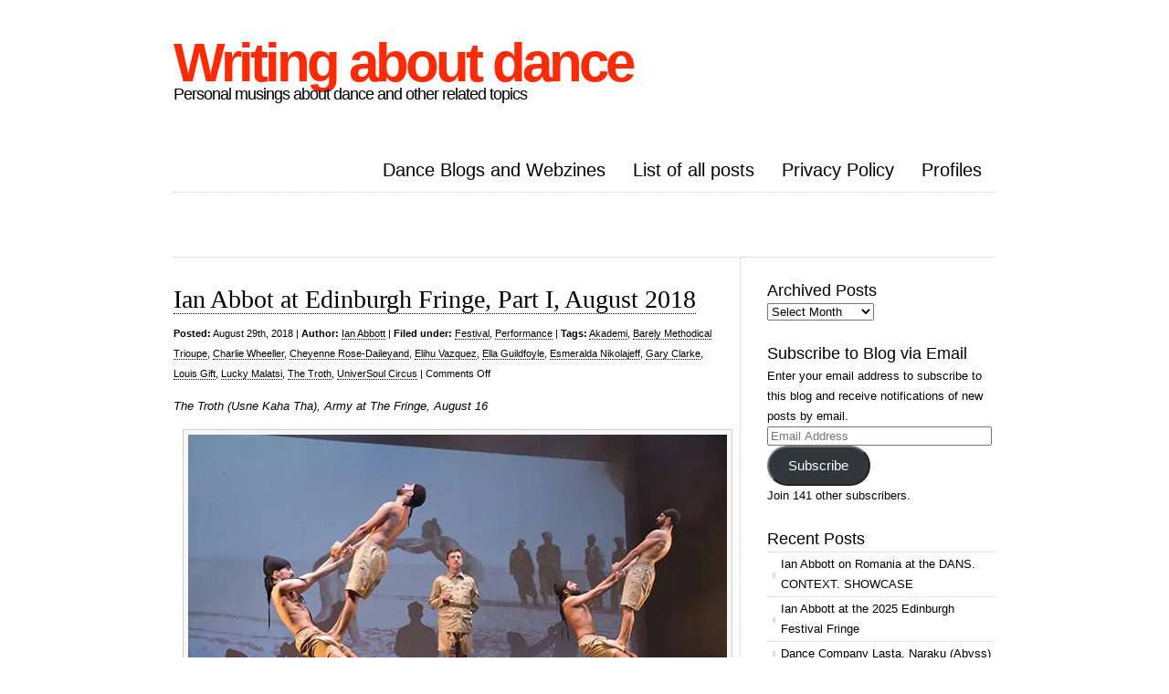

--- FILE ---
content_type: text/html; charset=UTF-8
request_url: https://www.writingaboutdance.com/tag/universoul-circus/
body_size: 12866
content:
<!DOCTYPE html PUBLIC "-//W3C//DTD XHTML 1.0 Transitional//EN" "http://www.w3.org/TR/xhtml1/DTD/xhtml1-transitional.dtd">
<html xmlns="http://www.w3.org/1999/xhtml" lang="en-GB">

<head profile="http://gmpg.org/xfn/11">
<meta http-equiv="Content-Type" content="text/html; charset=UTF-8" />



<link rel="stylesheet" href="https://www.writingaboutdance.com/wp-content/themes/clean-home/reset.css" type="text/css" media="screen" />
<link rel="stylesheet" href="https://www.writingaboutdance.com/wp-content/themes/clean-home/style.css" type="text/css" media="screen" />
<!--[if IE]><link rel="stylesheet" href="https://www.writingaboutdance.com/wp-content/themes/clean-home/ie.css" type="text/css" media="screen" /><![endif]-->
<link rel="alternate" type="application/rss+xml" title="Writing about dance RSS Feed" href="https://www.writingaboutdance.com/feed/" />
<link rel="pingback" href="https://www.writingaboutdance.com/xmlrpc.php" />

<meta name='robots' content='index, follow, max-image-preview:large, max-snippet:-1, max-video-preview:-1' />

	<!-- This site is optimized with the Yoast SEO plugin v26.6 - https://yoast.com/wordpress/plugins/seo/ -->
	<title>UniverSoul Circus Archives - Writing about dance</title>
	<link rel="canonical" href="https://www.writingaboutdance.com/tag/universoul-circus/" />
	<meta property="og:locale" content="en_GB" />
	<meta property="og:type" content="article" />
	<meta property="og:title" content="UniverSoul Circus Archives - Writing about dance" />
	<meta property="og:url" content="https://www.writingaboutdance.com/tag/universoul-circus/" />
	<meta property="og:site_name" content="Writing about dance" />
	<script type="application/ld+json" class="yoast-schema-graph">{"@context":"https://schema.org","@graph":[{"@type":"CollectionPage","@id":"https://www.writingaboutdance.com/tag/universoul-circus/","url":"https://www.writingaboutdance.com/tag/universoul-circus/","name":"UniverSoul Circus Archives - Writing about dance","isPartOf":{"@id":"https://www.writingaboutdance.com/#website"},"inLanguage":"en-GB"},{"@type":"WebSite","@id":"https://www.writingaboutdance.com/#website","url":"https://www.writingaboutdance.com/","name":"Writing about dance","description":"Personal musings about dance and other related topics","publisher":{"@id":"https://www.writingaboutdance.com/#/schema/person/1facf4febb97586d1c368b7928dbc657"},"potentialAction":[{"@type":"SearchAction","target":{"@type":"EntryPoint","urlTemplate":"https://www.writingaboutdance.com/?s={search_term_string}"},"query-input":{"@type":"PropertyValueSpecification","valueRequired":true,"valueName":"search_term_string"}}],"inLanguage":"en-GB"},{"@type":["Person","Organization"],"@id":"https://www.writingaboutdance.com/#/schema/person/1facf4febb97586d1c368b7928dbc657","name":"Nicholas Minns","image":{"@type":"ImageObject","inLanguage":"en-GB","@id":"https://www.writingaboutdance.com/#/schema/person/image/","url":"https://secure.gravatar.com/avatar/c18db1cbd9f0ed78cce42007b11f8721c745f6870a44ba03b80b1b6b6f248fec?s=96&d=identicon&r=g","contentUrl":"https://secure.gravatar.com/avatar/c18db1cbd9f0ed78cce42007b11f8721c745f6870a44ba03b80b1b6b6f248fec?s=96&d=identicon&r=g","caption":"Nicholas Minns"},"logo":{"@id":"https://www.writingaboutdance.com/#/schema/person/image/"},"description":"Studied architecture at Cambridge then dance in London. Performed in Louisville Ballet, Atlanta Ballet and Les Grands Ballets Canadiens. Now resident again in UK. Writing on dance since 2012.","sameAs":["http://writingaboutdance.com","https://x.com/https://www.twitter.com/nickminns"]}]}</script>
	<!-- / Yoast SEO plugin. -->


<link rel='dns-prefetch' href='//www.writingaboutdance.com' />
<link rel='dns-prefetch' href='//secure.gravatar.com' />
<link rel='dns-prefetch' href='//stats.wp.com' />
<link rel='dns-prefetch' href='//widgets.wp.com' />
<link rel='dns-prefetch' href='//s0.wp.com' />
<link rel='dns-prefetch' href='//0.gravatar.com' />
<link rel='dns-prefetch' href='//1.gravatar.com' />
<link rel='dns-prefetch' href='//2.gravatar.com' />
<link rel='dns-prefetch' href='//jetpack.wordpress.com' />
<link rel='dns-prefetch' href='//public-api.wordpress.com' />
<link rel='dns-prefetch' href='//v0.wordpress.com' />
<link href='https://sp-ao.shortpixel.ai' rel='preconnect' />
<link rel="alternate" type="application/rss+xml" title="Writing about dance &raquo; UniverSoul Circus Tag Feed" href="https://www.writingaboutdance.com/tag/universoul-circus/feed/" />
<style id='wp-img-auto-sizes-contain-inline-css' type='text/css'>
img:is([sizes=auto i],[sizes^="auto," i]){contain-intrinsic-size:3000px 1500px}
/*# sourceURL=wp-img-auto-sizes-contain-inline-css */
</style>
<style id='wp-emoji-styles-inline-css' type='text/css'>

	img.wp-smiley, img.emoji {
		display: inline !important;
		border: none !important;
		box-shadow: none !important;
		height: 1em !important;
		width: 1em !important;
		margin: 0 0.07em !important;
		vertical-align: -0.1em !important;
		background: none !important;
		padding: 0 !important;
	}
/*# sourceURL=wp-emoji-styles-inline-css */
</style>
<link rel='stylesheet' id='wp-block-library-css' href='https://www.writingaboutdance.com/wp-includes/css/dist/block-library/style.min.css?ver=6.9' type='text/css' media='all' />
<style id='wp-block-library-inline-css' type='text/css'>
/*wp_block_styles_on_demand_placeholder:69749e7e0efe1*/
/*# sourceURL=wp-block-library-inline-css */
</style>
<style id='classic-theme-styles-inline-css' type='text/css'>
/*! This file is auto-generated */
.wp-block-button__link{color:#fff;background-color:#32373c;border-radius:9999px;box-shadow:none;text-decoration:none;padding:calc(.667em + 2px) calc(1.333em + 2px);font-size:1.125em}.wp-block-file__button{background:#32373c;color:#fff;text-decoration:none}
/*# sourceURL=/wp-includes/css/classic-themes.min.css */
</style>
<link rel='stylesheet' id='jetpack_likes-css' href='https://www.writingaboutdance.com/wp-content/plugins/jetpack/modules/likes/style.css?ver=15.4' type='text/css' media='all' />
<link rel='stylesheet' id='jetpack-swiper-library-css' href='https://www.writingaboutdance.com/wp-content/plugins/jetpack/_inc/blocks/swiper.css?ver=15.4' type='text/css' media='all' />
<link rel='stylesheet' id='jetpack-carousel-css' href='https://www.writingaboutdance.com/wp-content/plugins/jetpack/modules/carousel/jetpack-carousel.css?ver=15.4' type='text/css' media='all' />
<link rel='stylesheet' id='jetpack-subscriptions-css' href='https://www.writingaboutdance.com/wp-content/plugins/jetpack/_inc/build/subscriptions/subscriptions.min.css?ver=15.4' type='text/css' media='all' />
<link rel="https://api.w.org/" href="https://www.writingaboutdance.com/wp-json/" /><link rel="alternate" title="JSON" type="application/json" href="https://www.writingaboutdance.com/wp-json/wp/v2/tags/173817887" /><link rel="EditURI" type="application/rsd+xml" title="RSD" href="https://www.writingaboutdance.com/xmlrpc.php?rsd" />
<meta name="generator" content="WordPress 6.9" />
	<style>img#wpstats{display:none}</style>
				<style type="text/css" id="wp-custom-css">
			img {
max-width: 100%;
height: auto;
}		</style>
		
</head>

<body>

<div id="wrapper">

	<div id="header">
		<div id="logo">
		<h1><a href="http://www.writingaboutdance.com">Writing about dance</a></h1>
		<h2>Personal musings about dance and other related topics</h2>
		</div>
		<div id="nav">
					<ul>
				<li class="page_item page-item-4514"><a href="https://www.writingaboutdance.com/other-dance-blogs/">Dance Blogs and Webzines</a></li>
<li class="page_item page-item-563"><a href="https://www.writingaboutdance.com/listing-of-all-posts-from-most-recent/">List of all posts</a></li>
<li class="page_item page-item-2947"><a href="https://www.writingaboutdance.com/privacy-policy/">Privacy Policy</a></li>
<li class="page_item page-item-1803"><a href="https://www.writingaboutdance.com/profiles-2/">Profiles</a></li>
			</ul>
				</div>
	</div>

	<div id="blurb">
					<div class="textwidget"></div>
			</div>
	<div id="content">
	
				
		<div class="post">
			<h1><a href="https://www.writingaboutdance.com/performance/ian-abbot-edinburgh-fringe-august-2018/">Ian Abbot at Edinburgh Fringe, Part I, August 2018</a></h1>
			<small><b>Posted:</b> August 29th, 2018 | <b>Author:</b> <a href="https://www.writingaboutdance.com/author/ianabbott/" title="Posts by Ian Abbott" rel="author">Ian Abbott</a> | <b>Filed under:</b> <a href="https://www.writingaboutdance.com/category/festival/" rel="category tag">Festival</a>, <a href="https://www.writingaboutdance.com/category/performance/" rel="category tag">Performance</a>  | <b>Tags:</b> <a href="https://www.writingaboutdance.com/tag/akademi/" rel="tag">Akademi</a>, <a href="https://www.writingaboutdance.com/tag/barely-methodical-trioupe/" rel="tag">Barely Methodical Trioupe</a>, <a href="https://www.writingaboutdance.com/tag/charlie-wheeller/" rel="tag">Charlie Wheeller</a>, <a href="https://www.writingaboutdance.com/tag/cheyenne-rose-daileyand/" rel="tag">Cheyenne Rose-Daileyand</a>, <a href="https://www.writingaboutdance.com/tag/elihu-vazquez/" rel="tag">Elihu Vazquez</a>, <a href="https://www.writingaboutdance.com/tag/ella-guildfoyle/" rel="tag">Ella Guildfoyle</a>, <a href="https://www.writingaboutdance.com/tag/esmeralda-nikolajeff/" rel="tag">Esmeralda Nikolajeff</a>, <a href="https://www.writingaboutdance.com/tag/gary-clarke/" rel="tag">Gary Clarke</a>, <a href="https://www.writingaboutdance.com/tag/louis-gift/" rel="tag">Louis Gift</a>, <a href="https://www.writingaboutdance.com/tag/lucky-malatsi/" rel="tag">Lucky Malatsi</a>, <a href="https://www.writingaboutdance.com/tag/the-troth/" rel="tag">The Troth</a>, <a href="https://www.writingaboutdance.com/tag/universoul-circus/" rel="tag">UniverSoul Circus</a> | <span>Comments Off<span class="screen-reader-text"> on Ian Abbot at Edinburgh Fringe, Part I, August 2018</span></span></small>
			<p><em>The Troth (Usne Kaha Tha), Army at The Fringe, August 16</em></p>
<div id="attachment_3152" style="width: 600px" class="wp-caption alignnone"><a href="https://www.writingaboutdance.com/wp-content/uploads/2018/08/The-Troth_IA.jpg"><img fetchpriority="high" decoding="async" aria-describedby="caption-attachment-3152" data-attachment-id="3152" data-permalink="https://www.writingaboutdance.com/performance/ian-abbot-edinburgh-fringe-august-2018/attachment/the-troth_ia/" data-orig-file="https://www.writingaboutdance.com/wp-content/uploads/2018/08/The-Troth_IA.jpg" data-orig-size="590,304" data-comments-opened="0" data-image-meta="{&quot;aperture&quot;:&quot;0&quot;,&quot;credit&quot;:&quot;&quot;,&quot;camera&quot;:&quot;&quot;,&quot;caption&quot;:&quot;&quot;,&quot;created_timestamp&quot;:&quot;0&quot;,&quot;copyright&quot;:&quot;&quot;,&quot;focal_length&quot;:&quot;0&quot;,&quot;iso&quot;:&quot;0&quot;,&quot;shutter_speed&quot;:&quot;0&quot;,&quot;title&quot;:&quot;&quot;,&quot;orientation&quot;:&quot;1&quot;}" data-image-title="" data-image-description="" data-image-caption="&lt;p&gt;Daniel Hay-Gordon with members of the cast in The Troth (photo: Simon Richardson)&lt;/p&gt;
" data-medium-file="https://www.writingaboutdance.com/wp-content/uploads/2018/08/The-Troth_IA-300x155.jpg" data-large-file="https://www.writingaboutdance.com/wp-content/uploads/2018/08/The-Troth_IA.jpg" class="wp-image-3152 size-full" src="https://sp-ao.shortpixel.ai/client/to_webp,q_lossy,ret_img,w_590,h_304/https://www.writingaboutdance.com/wp-content/uploads/2018/08/The-Troth_IA.jpg" alt="Edinburgh Fringe" width="590" height="304" srcset="https://sp-ao.shortpixel.ai/client/to_webp,q_lossy,ret_img,w_590/https://www.writingaboutdance.com/wp-content/uploads/2018/08/The-Troth_IA.jpg 590w, https://sp-ao.shortpixel.ai/client/to_webp,q_lossy,ret_img,w_300/https://www.writingaboutdance.com/wp-content/uploads/2018/08/The-Troth_IA-300x155.jpg 300w" sizes="(max-width: 590px) 100vw, 590px" /></a><p id="caption-attachment-3152" class="wp-caption-text">Daniel Hay-Gordon with members of the cast in The Troth (photo: Simon Richardson)</p></div>
<p>When Akademi chose Gary Clarke to direct and choreograph <em>The Troth </em>(a short story written in 1915 by the scholar Chandradhar Sharma Guleri) there was much consternation within the South Asian dance community. The organisation that receives Arts Council England investment to support and develop South Asian dance artists had actively chosen to employ a white, male contemporary dance choreographer for their signature WWI project.</p>
<p>Clarke is someone who has little connection to the South Asian community, the history of the Sikh Rifles in WWI or a familiarity with the myriad South Asian dance forms. <em>The Troth </em>features six dancers (Dom Coffey, Daniel Hay-Gordon, Vidya Patel, Deepraj Singh, Songhay Toldon and Subhash Viman Gorania) who gamely deliver what Clarke asks of them in a frothy piece of hollow melodramatic entertainment that serves only to reinforce the reputation of Akademi and Clarke.</p>
<p>Recycling a significant number of minutes and tropes from Clarke’s previous work <em>COAL </em>(1915 Belgium looks choreographically very similar to a Yorkshire 1980s coal mine) we see a yearning Patel mourn and repetitively deploy the Kathak spin as the dizzying emotional losses pile up (husband, son and first love). With the men thrashing, flopping, crawling and nearly dying for 25 minutes the only visual and/or historical point of interest is the archival footage/photography drawn from the Imperial War Museum and the Council of National Army Museum showing how colonial Britain captured on celluloid these choreographed moments of formation marching, trench digging and hospitalisation.</p>
<p>With an inexplicably homoerotic British/German soldier cameo from Hay-Gordon (also Assistant Director) there’s a black-leather-glove-biting sequence that has so little dramaturgical relevance and is so artistically and culturally out context and that it smacks of a signature self-indulgent move; I wonder how this section didn’t trigger Lou Cope’s dramaturgical alarm.</p>
<p>After seeing <em>The Troth </em>it is clear why Mira Kaushik (its Executive Producer and Director of Akademi) chose Clarke for this commission; riding off the back of Clarke’s commercial success of <em>COAL</em> across the UK, Akademi wanted a piece of that relevance. However, in their desire to build audiences in new territories, by employing a white male choreographer they have committed a bizarre act of reverse colonial exoticisation and by doing so continue the erasure of South Asian dance choreographers in the UK. The empire strikes back.</p>
<p>For another opinion on <em>The Troth </em>see the <a href="https://www.writingaboutdance.com/performance/gary-clarke-akademi-the-troth-queen-elizabeth-hall/">review by Nicholas Minns and Caterina Albano</a></p>
<p><em>UniverSoul Circus and SHIFT, Underbelly Circus Hub, August 15</em></p>
<p>Billed as “Hip Hop Under The Big Top”, this was the European debut of UniverSoul Circus after touring the US for 25 years. Our hosts Cheyenne Rose-Dailey and Lucky Malatsi introduced a dozen acts drawn from Colombia, Trinidad &amp; Tobago, Cuba, USA, Guinea, Mongolia — and more — for a riotous 55 minutes of sugar joy and technical circus wizardry climaxing in a flawlessly smooth 12-piece Mongolian teeterboard act with four people balanced atop each other. Alongside the rainbow-wigged and whistle-mouthed Fresh the Clownsss charged with keeping the disappointingly small crowd entertained in between the acts there are nice touches of audience participation with lip syncing to paint rollers and the ever-present oversized inflatable balls slapped around the venue as each succeeding act is readied.</p>
<p>Unfortunately when I attended, the bone breakers contortionists were, “due to unforeseen circumstances” unavailable and although there were a couple of hip hop call and responses from our hosts alongside the odd east coast track, it would be hard to call this ‘hip hop under the big top’. Nevertheless in the increasingly white, able-bodied and middle-class fringe landscape, UniverSoul Circus should be celebrated for the exquisite technical execution, charismatic audience engagement and attention to detail in every act. In an active choice from founder Cedric Walker every member of the cast (and safety crew dressed in exquisitely tailored suits and bow ties) is a person of colour.</p>
<p>Seeing UniverSoul Circus after the recent gal-dem women and non-binary people takeover of the Guardian’s Weekend some of the thoughts of gal-dem’s Founder and Editor-in-Chief Liv Little came to mind: “As a black person I feel very undervalued as a consumer. If mainstream media and TV and film valued people of colour, you would see a lot more of us behind the screen and on the screen. So one of the most important things is who is getting to tell the story.”</p>
<p>I had seen <em>SHIFT </em>by Barely Methodical Troupe (BMT) immediately before UniverSoul Circus, a scheduling that emphasised the gulf in class, finish and care between the two companies’ works, yet <em>SHIFT</em> was in the smaller Circus Hub venue and still had at least double the audience. After their breakout hit <em>Bromance </em>in 2014 and having made and toured their previous work <em>Kin </em>(directed by Ben Duke) at last year’s fringe BMT appear to be a company ploughing a barren field. They need to take some time out to recharge, find inspiration from other places and come back with a quality product. Choreographed and co-directed by Ella Guildfoyle, the premise of <em>SHIFT </em>is loosely tied to a set of tricks, experimentation and testing the boundaries of multiple-sized blue industrial resistance bands alongside some appalling attempts at comedy/acting in between the predictable set pieces. Perhaps in their original run at Norfolk and Norwich Festival in May <em>SHIFT </em>was tighter, the performers less tired and the rush of a première had elevated safety endorphins, but in the middle of a body-and-energy-sapping run at the fringe <em>SHIFT </em>was lacking in care and the choreographic details were fraying. There were at least four tricks that resulted in stumbles and almost fail/falls demonstrating a weary set of limbs that were clearly not intentional; it’s close to this point that circus can become dangerous if those who are catching and responsible for each other on stage aren’t able to ensure standards of safety.</p>
<p>With a cast of four (Louis Gift, Esmeralda Nikolajeff, Elihu Vazquez and Charlie Wheeller) the only person to emerge with any distinction is Vazquez with a set of fresh b-boy skills, freezes and combinations that flickered temporarily but he is sorely underutilised throughout the rest of the show; his demonstrable control and ability to hold an audience’s attention is a pleasure to watch.</p>
			 <hr/>
		</div>
		
				
		
		<div class="navigation">
			<div class="alignleft"></div>
			<div class="alignright"></div>
		</div>

	
	</div>
	
	<div id="sidebar">
	<div class="block archives-3 widget_archive"><h3>Archived Posts</h3>		<label class="screen-reader-text" for="archives-dropdown-3">Archived Posts</label>
		<select id="archives-dropdown-3" name="archive-dropdown">
			
			<option value="">Select Month</option>
				<option value='https://www.writingaboutdance.com/2025/12/'> December 2025 </option>
	<option value='https://www.writingaboutdance.com/2025/10/'> October 2025 </option>
	<option value='https://www.writingaboutdance.com/2025/09/'> September 2025 </option>
	<option value='https://www.writingaboutdance.com/2025/06/'> June 2025 </option>
	<option value='https://www.writingaboutdance.com/2025/04/'> April 2025 </option>
	<option value='https://www.writingaboutdance.com/2025/03/'> March 2025 </option>
	<option value='https://www.writingaboutdance.com/2024/12/'> December 2024 </option>
	<option value='https://www.writingaboutdance.com/2024/11/'> November 2024 </option>
	<option value='https://www.writingaboutdance.com/2024/10/'> October 2024 </option>
	<option value='https://www.writingaboutdance.com/2024/07/'> July 2024 </option>
	<option value='https://www.writingaboutdance.com/2024/04/'> April 2024 </option>
	<option value='https://www.writingaboutdance.com/2024/03/'> March 2024 </option>
	<option value='https://www.writingaboutdance.com/2024/01/'> January 2024 </option>
	<option value='https://www.writingaboutdance.com/2023/12/'> December 2023 </option>
	<option value='https://www.writingaboutdance.com/2023/07/'> July 2023 </option>
	<option value='https://www.writingaboutdance.com/2023/06/'> June 2023 </option>
	<option value='https://www.writingaboutdance.com/2023/04/'> April 2023 </option>
	<option value='https://www.writingaboutdance.com/2023/03/'> March 2023 </option>
	<option value='https://www.writingaboutdance.com/2023/01/'> January 2023 </option>
	<option value='https://www.writingaboutdance.com/2022/08/'> August 2022 </option>
	<option value='https://www.writingaboutdance.com/2022/07/'> July 2022 </option>
	<option value='https://www.writingaboutdance.com/2022/06/'> June 2022 </option>
	<option value='https://www.writingaboutdance.com/2022/05/'> May 2022 </option>
	<option value='https://www.writingaboutdance.com/2022/04/'> April 2022 </option>
	<option value='https://www.writingaboutdance.com/2022/03/'> March 2022 </option>
	<option value='https://www.writingaboutdance.com/2022/02/'> February 2022 </option>
	<option value='https://www.writingaboutdance.com/2021/12/'> December 2021 </option>
	<option value='https://www.writingaboutdance.com/2021/10/'> October 2021 </option>
	<option value='https://www.writingaboutdance.com/2021/09/'> September 2021 </option>
	<option value='https://www.writingaboutdance.com/2021/07/'> July 2021 </option>
	<option value='https://www.writingaboutdance.com/2021/04/'> April 2021 </option>
	<option value='https://www.writingaboutdance.com/2021/01/'> January 2021 </option>
	<option value='https://www.writingaboutdance.com/2020/12/'> December 2020 </option>
	<option value='https://www.writingaboutdance.com/2020/10/'> October 2020 </option>
	<option value='https://www.writingaboutdance.com/2020/08/'> August 2020 </option>
	<option value='https://www.writingaboutdance.com/2020/06/'> June 2020 </option>
	<option value='https://www.writingaboutdance.com/2020/05/'> May 2020 </option>
	<option value='https://www.writingaboutdance.com/2020/04/'> April 2020 </option>
	<option value='https://www.writingaboutdance.com/2020/03/'> March 2020 </option>
	<option value='https://www.writingaboutdance.com/2020/02/'> February 2020 </option>
	<option value='https://www.writingaboutdance.com/2020/01/'> January 2020 </option>
	<option value='https://www.writingaboutdance.com/2019/12/'> December 2019 </option>
	<option value='https://www.writingaboutdance.com/2019/11/'> November 2019 </option>
	<option value='https://www.writingaboutdance.com/2019/10/'> October 2019 </option>
	<option value='https://www.writingaboutdance.com/2019/09/'> September 2019 </option>
	<option value='https://www.writingaboutdance.com/2019/08/'> August 2019 </option>
	<option value='https://www.writingaboutdance.com/2019/07/'> July 2019 </option>
	<option value='https://www.writingaboutdance.com/2019/06/'> June 2019 </option>
	<option value='https://www.writingaboutdance.com/2019/05/'> May 2019 </option>
	<option value='https://www.writingaboutdance.com/2019/04/'> April 2019 </option>
	<option value='https://www.writingaboutdance.com/2019/03/'> March 2019 </option>
	<option value='https://www.writingaboutdance.com/2019/02/'> February 2019 </option>
	<option value='https://www.writingaboutdance.com/2019/01/'> January 2019 </option>
	<option value='https://www.writingaboutdance.com/2018/12/'> December 2018 </option>
	<option value='https://www.writingaboutdance.com/2018/11/'> November 2018 </option>
	<option value='https://www.writingaboutdance.com/2018/10/'> October 2018 </option>
	<option value='https://www.writingaboutdance.com/2018/09/'> September 2018 </option>
	<option value='https://www.writingaboutdance.com/2018/08/'> August 2018 </option>
	<option value='https://www.writingaboutdance.com/2018/07/'> July 2018 </option>
	<option value='https://www.writingaboutdance.com/2018/06/'> June 2018 </option>
	<option value='https://www.writingaboutdance.com/2018/05/'> May 2018 </option>
	<option value='https://www.writingaboutdance.com/2018/04/'> April 2018 </option>
	<option value='https://www.writingaboutdance.com/2018/03/'> March 2018 </option>
	<option value='https://www.writingaboutdance.com/2018/02/'> February 2018 </option>
	<option value='https://www.writingaboutdance.com/2018/01/'> January 2018 </option>
	<option value='https://www.writingaboutdance.com/2017/12/'> December 2017 </option>
	<option value='https://www.writingaboutdance.com/2017/11/'> November 2017 </option>
	<option value='https://www.writingaboutdance.com/2017/10/'> October 2017 </option>
	<option value='https://www.writingaboutdance.com/2017/09/'> September 2017 </option>
	<option value='https://www.writingaboutdance.com/2017/08/'> August 2017 </option>
	<option value='https://www.writingaboutdance.com/2017/07/'> July 2017 </option>
	<option value='https://www.writingaboutdance.com/2017/06/'> June 2017 </option>
	<option value='https://www.writingaboutdance.com/2017/05/'> May 2017 </option>
	<option value='https://www.writingaboutdance.com/2017/04/'> April 2017 </option>
	<option value='https://www.writingaboutdance.com/2017/03/'> March 2017 </option>
	<option value='https://www.writingaboutdance.com/2017/02/'> February 2017 </option>
	<option value='https://www.writingaboutdance.com/2017/01/'> January 2017 </option>
	<option value='https://www.writingaboutdance.com/2016/12/'> December 2016 </option>
	<option value='https://www.writingaboutdance.com/2016/11/'> November 2016 </option>
	<option value='https://www.writingaboutdance.com/2016/10/'> October 2016 </option>
	<option value='https://www.writingaboutdance.com/2016/09/'> September 2016 </option>
	<option value='https://www.writingaboutdance.com/2016/08/'> August 2016 </option>
	<option value='https://www.writingaboutdance.com/2016/07/'> July 2016 </option>
	<option value='https://www.writingaboutdance.com/2016/06/'> June 2016 </option>
	<option value='https://www.writingaboutdance.com/2016/05/'> May 2016 </option>
	<option value='https://www.writingaboutdance.com/2016/04/'> April 2016 </option>
	<option value='https://www.writingaboutdance.com/2016/03/'> March 2016 </option>
	<option value='https://www.writingaboutdance.com/2016/02/'> February 2016 </option>
	<option value='https://www.writingaboutdance.com/2016/01/'> January 2016 </option>
	<option value='https://www.writingaboutdance.com/2015/12/'> December 2015 </option>
	<option value='https://www.writingaboutdance.com/2015/11/'> November 2015 </option>
	<option value='https://www.writingaboutdance.com/2015/10/'> October 2015 </option>
	<option value='https://www.writingaboutdance.com/2015/09/'> September 2015 </option>
	<option value='https://www.writingaboutdance.com/2015/08/'> August 2015 </option>
	<option value='https://www.writingaboutdance.com/2015/07/'> July 2015 </option>
	<option value='https://www.writingaboutdance.com/2015/06/'> June 2015 </option>
	<option value='https://www.writingaboutdance.com/2015/05/'> May 2015 </option>
	<option value='https://www.writingaboutdance.com/2015/04/'> April 2015 </option>
	<option value='https://www.writingaboutdance.com/2015/03/'> March 2015 </option>
	<option value='https://www.writingaboutdance.com/2015/02/'> February 2015 </option>
	<option value='https://www.writingaboutdance.com/2015/01/'> January 2015 </option>
	<option value='https://www.writingaboutdance.com/2014/12/'> December 2014 </option>
	<option value='https://www.writingaboutdance.com/2014/11/'> November 2014 </option>
	<option value='https://www.writingaboutdance.com/2014/10/'> October 2014 </option>
	<option value='https://www.writingaboutdance.com/2014/09/'> September 2014 </option>
	<option value='https://www.writingaboutdance.com/2014/08/'> August 2014 </option>
	<option value='https://www.writingaboutdance.com/2014/07/'> July 2014 </option>
	<option value='https://www.writingaboutdance.com/2014/06/'> June 2014 </option>
	<option value='https://www.writingaboutdance.com/2014/05/'> May 2014 </option>
	<option value='https://www.writingaboutdance.com/2014/03/'> March 2014 </option>
	<option value='https://www.writingaboutdance.com/2014/02/'> February 2014 </option>
	<option value='https://www.writingaboutdance.com/2014/01/'> January 2014 </option>
	<option value='https://www.writingaboutdance.com/2013/12/'> December 2013 </option>
	<option value='https://www.writingaboutdance.com/2013/11/'> November 2013 </option>
	<option value='https://www.writingaboutdance.com/2013/10/'> October 2013 </option>
	<option value='https://www.writingaboutdance.com/2013/09/'> September 2013 </option>
	<option value='https://www.writingaboutdance.com/2013/08/'> August 2013 </option>
	<option value='https://www.writingaboutdance.com/2013/07/'> July 2013 </option>
	<option value='https://www.writingaboutdance.com/2013/06/'> June 2013 </option>
	<option value='https://www.writingaboutdance.com/2013/05/'> May 2013 </option>
	<option value='https://www.writingaboutdance.com/2013/04/'> April 2013 </option>
	<option value='https://www.writingaboutdance.com/2013/03/'> March 2013 </option>
	<option value='https://www.writingaboutdance.com/2013/02/'> February 2013 </option>
	<option value='https://www.writingaboutdance.com/2013/01/'> January 2013 </option>
	<option value='https://www.writingaboutdance.com/2012/12/'> December 2012 </option>
	<option value='https://www.writingaboutdance.com/2012/11/'> November 2012 </option>
	<option value='https://www.writingaboutdance.com/2012/10/'> October 2012 </option>
	<option value='https://www.writingaboutdance.com/2012/09/'> September 2012 </option>
	<option value='https://www.writingaboutdance.com/2012/08/'> August 2012 </option>
	<option value='https://www.writingaboutdance.com/2012/07/'> July 2012 </option>
	<option value='https://www.writingaboutdance.com/2012/06/'> June 2012 </option>
	<option value='https://www.writingaboutdance.com/2012/05/'> May 2012 </option>
	<option value='https://www.writingaboutdance.com/2012/04/'> April 2012 </option>

		</select>

			<script type="text/javascript">
/* <![CDATA[ */

( ( dropdownId ) => {
	const dropdown = document.getElementById( dropdownId );
	function onSelectChange() {
		setTimeout( () => {
			if ( 'escape' === dropdown.dataset.lastkey ) {
				return;
			}
			if ( dropdown.value ) {
				document.location.href = dropdown.value;
			}
		}, 250 );
	}
	function onKeyUp( event ) {
		if ( 'Escape' === event.key ) {
			dropdown.dataset.lastkey = 'escape';
		} else {
			delete dropdown.dataset.lastkey;
		}
	}
	function onClick() {
		delete dropdown.dataset.lastkey;
	}
	dropdown.addEventListener( 'keyup', onKeyUp );
	dropdown.addEventListener( 'click', onClick );
	dropdown.addEventListener( 'change', onSelectChange );
})( "archives-dropdown-3" );

//# sourceURL=WP_Widget_Archives%3A%3Awidget
/* ]]> */
</script>
</div><div class="block blog_subscription-3 widget_blog_subscription jetpack_subscription_widget"><h3>Subscribe to Blog via Email</h3>
			<div class="wp-block-jetpack-subscriptions__container">
			<form action="#" method="post" accept-charset="utf-8" id="subscribe-blog-blog_subscription-3"
				data-blog="54392149"
				data-post_access_level="everybody" >
									<div id="subscribe-text"><p>Enter your email address to subscribe to this blog and receive notifications of new posts by email.</p>
</div>
										<p id="subscribe-email">
						<label id="jetpack-subscribe-label"
							class="screen-reader-text"
							for="subscribe-field-blog_subscription-3">
							Email Address						</label>
						<input type="email" name="email" autocomplete="email" required="required"
																					value=""
							id="subscribe-field-blog_subscription-3"
							placeholder="Email Address"
						/>
					</p>

					<p id="subscribe-submit"
											>
						<input type="hidden" name="action" value="subscribe"/>
						<input type="hidden" name="source" value="https://www.writingaboutdance.com/tag/universoul-circus/"/>
						<input type="hidden" name="sub-type" value="widget"/>
						<input type="hidden" name="redirect_fragment" value="subscribe-blog-blog_subscription-3"/>
						<input type="hidden" id="_wpnonce" name="_wpnonce" value="8eb8061869" /><input type="hidden" name="_wp_http_referer" value="/tag/universoul-circus/" />						<button type="submit"
															class="wp-block-button__link"
																					name="jetpack_subscriptions_widget"
						>
							Subscribe						</button>
					</p>
							</form>
							<div class="wp-block-jetpack-subscriptions__subscount">
					Join 141 other subscribers.				</div>
						</div>
			
</div>
		<div class="block recent-posts-4 widget_recent_entries">
		<h3>Recent Posts</h3>
		<ul>
											<li>
					<a href="https://www.writingaboutdance.com/festival/ian-abbott-on-romania-at-the-dans-context-showcase/">Ian Abbott on Romania at the DANS. CONTEXT. SHOWCASE</a>
									</li>
											<li>
					<a href="https://www.writingaboutdance.com/festival/ian-abbott-at-the-2025-edinburgh-festival-fringe/">Ian Abbott at the 2025 Edinburgh Festival Fringe</a>
									</li>
											<li>
					<a href="https://www.writingaboutdance.com/performance/dance-company-lasta-naraku-abyss/">Dance Company Lasta, Naraku (Abyss)</a>
									</li>
											<li>
					<a href="https://www.writingaboutdance.com/performance/michael-keegan-dolan-teac-da%e1%b9%81sa-how-to-be-a-dancer-in-seventy-two-thousand-easy-lessons/">Michael Keegan-Dolan/Teaċ Daṁsa, How to be a Dancer in Seventy-two Thousand Easy Lessons</a>
									</li>
											<li>
					<a href="https://www.writingaboutdance.com/performance/russell-maliphant-dance-company-maliphantworks-4-at-the-coronet/">Russell Maliphant Dance Company, Maliphantworks 4 at The Coronet</a>
									</li>
											<li>
					<a href="https://www.writingaboutdance.com/performance/english-national-ballet-the-forsythe-programme/">English National Ballet, The Forsythe Programme</a>
									</li>
											<li>
					<a href="https://www.writingaboutdance.com/performance/noe-soulier-close-up-linbury-theatre/">Noé Soulier, Close Up, Linbury Theatre</a>
									</li>
											<li>
					<a href="https://www.writingaboutdance.com/performance/trajal-harrell-zurich-dance-ensemble-the-koln-concert/">Trajal Harrell / Zürich Dance Ensemble, The Köln Concert, Sadler&#8217;s Wells East</a>
									</li>
											<li>
					<a href="https://www.writingaboutdance.com/performance/saburo-teshigawara-waltz-the-coronet/">Saburo Teshigawara, Waltz, The Coronet</a>
									</li>
											<li>
					<a href="https://www.writingaboutdance.com/performance/lea-tirabasso-in-the-bushes-the-place/">Léa Tirabasso, In The Bushes, The Place</a>
									</li>
					</ul>

		</div><div class="block search-4 widget_search"><form role="search" method="get" id="searchform" class="searchform" action="https://www.writingaboutdance.com/">
				<div>
					<label class="screen-reader-text" for="s">Search for:</label>
					<input type="text" value="" name="s" id="s" />
					<input type="submit" id="searchsubmit" value="Search" />
				</div>
			</form></div><div class="block meta-4 widget_meta"><h3>Meta</h3>
		<ul>
						<li><a rel="nofollow" href="https://www.writingaboutdance.com/wp-login.php">Log in</a></li>
			<li><a href="https://www.writingaboutdance.com/feed/">Entries feed</a></li>
			<li><a href="https://www.writingaboutdance.com/comments/feed/">Comments feed</a></li>

			<li><a href="https://en-gb.wordpress.org/">WordPress.org</a></li>
		</ul>

		</div><div class="block eu_cookie_law_widget-2 widget_eu_cookie_law_widget">
<div
	class="hide-on-button"
	data-hide-timeout="30"
	data-consent-expiration="180"
	id="eu-cookie-law"
>
	<form method="post" id="jetpack-eu-cookie-law-form">
		<input type="submit" value="Close and accept" class="accept" />
	</form>

	Privacy &amp; Cookies: This site uses cookies. By continuing to use this website, you agree to their use.<br />
<br />
To find out more, including how to control cookies, see here:
		<a href="https://www.writingaboutdance.com/?page_id=2934" rel="">
		Cookie Policy	</a>
</div>
</div>	</div>

	<div id="footer">	
	<p>&copy; Copyright 2026 | <a href="http://www.writingaboutdance.com">Writing about dance</a> | All Rights Reserved</p>
	<p><script type="speculationrules">
{"prefetch":[{"source":"document","where":{"and":[{"href_matches":"/*"},{"not":{"href_matches":["/wp-*.php","/wp-admin/*","/wp-content/uploads/*","/wp-content/*","/wp-content/plugins/*","/wp-content/themes/clean-home/*","/*\\?(.+)"]}},{"not":{"selector_matches":"a[rel~=\"nofollow\"]"}},{"not":{"selector_matches":".no-prefetch, .no-prefetch a"}}]},"eagerness":"conservative"}]}
</script>
		<div id="jp-carousel-loading-overlay">
			<div id="jp-carousel-loading-wrapper">
				<span id="jp-carousel-library-loading">&nbsp;</span>
			</div>
		</div>
		<div class="jp-carousel-overlay" style="display: none;">

		<div class="jp-carousel-container">
			<!-- The Carousel Swiper -->
			<div
				class="jp-carousel-wrap swiper jp-carousel-swiper-container jp-carousel-transitions"
				itemscope
				itemtype="https://schema.org/ImageGallery">
				<div class="jp-carousel swiper-wrapper"></div>
				<div class="jp-swiper-button-prev swiper-button-prev">
					<svg width="25" height="24" viewBox="0 0 25 24" fill="none" xmlns="http://www.w3.org/2000/svg">
						<mask id="maskPrev" mask-type="alpha" maskUnits="userSpaceOnUse" x="8" y="6" width="9" height="12">
							<path d="M16.2072 16.59L11.6496 12L16.2072 7.41L14.8041 6L8.8335 12L14.8041 18L16.2072 16.59Z" fill="white"/>
						</mask>
						<g mask="url(#maskPrev)">
							<rect x="0.579102" width="23.8823" height="24" fill="#FFFFFF"/>
						</g>
					</svg>
				</div>
				<div class="jp-swiper-button-next swiper-button-next">
					<svg width="25" height="24" viewBox="0 0 25 24" fill="none" xmlns="http://www.w3.org/2000/svg">
						<mask id="maskNext" mask-type="alpha" maskUnits="userSpaceOnUse" x="8" y="6" width="8" height="12">
							<path d="M8.59814 16.59L13.1557 12L8.59814 7.41L10.0012 6L15.9718 12L10.0012 18L8.59814 16.59Z" fill="white"/>
						</mask>
						<g mask="url(#maskNext)">
							<rect x="0.34375" width="23.8822" height="24" fill="#FFFFFF"/>
						</g>
					</svg>
				</div>
			</div>
			<!-- The main close buton -->
			<div class="jp-carousel-close-hint">
				<svg width="25" height="24" viewBox="0 0 25 24" fill="none" xmlns="http://www.w3.org/2000/svg">
					<mask id="maskClose" mask-type="alpha" maskUnits="userSpaceOnUse" x="5" y="5" width="15" height="14">
						<path d="M19.3166 6.41L17.9135 5L12.3509 10.59L6.78834 5L5.38525 6.41L10.9478 12L5.38525 17.59L6.78834 19L12.3509 13.41L17.9135 19L19.3166 17.59L13.754 12L19.3166 6.41Z" fill="white"/>
					</mask>
					<g mask="url(#maskClose)">
						<rect x="0.409668" width="23.8823" height="24" fill="#FFFFFF"/>
					</g>
				</svg>
			</div>
			<!-- Image info, comments and meta -->
			<div class="jp-carousel-info">
				<div class="jp-carousel-info-footer">
					<div class="jp-carousel-pagination-container">
						<div class="jp-swiper-pagination swiper-pagination"></div>
						<div class="jp-carousel-pagination"></div>
					</div>
					<div class="jp-carousel-photo-title-container">
						<h2 class="jp-carousel-photo-caption"></h2>
					</div>
					<div class="jp-carousel-photo-icons-container">
						<a href="#" class="jp-carousel-icon-btn jp-carousel-icon-info" aria-label="Toggle photo metadata visibility">
							<span class="jp-carousel-icon">
								<svg width="25" height="24" viewBox="0 0 25 24" fill="none" xmlns="http://www.w3.org/2000/svg">
									<mask id="maskInfo" mask-type="alpha" maskUnits="userSpaceOnUse" x="2" y="2" width="21" height="20">
										<path fill-rule="evenodd" clip-rule="evenodd" d="M12.7537 2C7.26076 2 2.80273 6.48 2.80273 12C2.80273 17.52 7.26076 22 12.7537 22C18.2466 22 22.7046 17.52 22.7046 12C22.7046 6.48 18.2466 2 12.7537 2ZM11.7586 7V9H13.7488V7H11.7586ZM11.7586 11V17H13.7488V11H11.7586ZM4.79292 12C4.79292 16.41 8.36531 20 12.7537 20C17.142 20 20.7144 16.41 20.7144 12C20.7144 7.59 17.142 4 12.7537 4C8.36531 4 4.79292 7.59 4.79292 12Z" fill="white"/>
									</mask>
									<g mask="url(#maskInfo)">
										<rect x="0.8125" width="23.8823" height="24" fill="#FFFFFF"/>
									</g>
								</svg>
							</span>
						</a>
												<a href="#" class="jp-carousel-icon-btn jp-carousel-icon-comments" aria-label="Toggle photo comments visibility">
							<span class="jp-carousel-icon">
								<svg width="25" height="24" viewBox="0 0 25 24" fill="none" xmlns="http://www.w3.org/2000/svg">
									<mask id="maskComments" mask-type="alpha" maskUnits="userSpaceOnUse" x="2" y="2" width="21" height="20">
										<path fill-rule="evenodd" clip-rule="evenodd" d="M4.3271 2H20.2486C21.3432 2 22.2388 2.9 22.2388 4V16C22.2388 17.1 21.3432 18 20.2486 18H6.31729L2.33691 22V4C2.33691 2.9 3.2325 2 4.3271 2ZM6.31729 16H20.2486V4H4.3271V18L6.31729 16Z" fill="white"/>
									</mask>
									<g mask="url(#maskComments)">
										<rect x="0.34668" width="23.8823" height="24" fill="#FFFFFF"/>
									</g>
								</svg>

								<span class="jp-carousel-has-comments-indicator" aria-label="This image has comments."></span>
							</span>
						</a>
											</div>
				</div>
				<div class="jp-carousel-info-extra">
					<div class="jp-carousel-info-content-wrapper">
						<div class="jp-carousel-photo-title-container">
							<h2 class="jp-carousel-photo-title"></h2>
						</div>
						<div class="jp-carousel-comments-wrapper">
															<div id="jp-carousel-comments-loading">
									<span>Loading Comments...</span>
								</div>
								<div class="jp-carousel-comments"></div>
								<div id="jp-carousel-comment-form-container">
									<span id="jp-carousel-comment-form-spinner">&nbsp;</span>
									<div id="jp-carousel-comment-post-results"></div>
																														<form id="jp-carousel-comment-form">
												<label for="jp-carousel-comment-form-comment-field" class="screen-reader-text">Write a Comment...</label>
												<textarea
													name="comment"
													class="jp-carousel-comment-form-field jp-carousel-comment-form-textarea"
													id="jp-carousel-comment-form-comment-field"
													placeholder="Write a Comment..."
												></textarea>
												<div id="jp-carousel-comment-form-submit-and-info-wrapper">
													<div id="jp-carousel-comment-form-commenting-as">
																													<fieldset>
																<label for="jp-carousel-comment-form-email-field">Email (Required)</label>
																<input type="text" name="email" class="jp-carousel-comment-form-field jp-carousel-comment-form-text-field" id="jp-carousel-comment-form-email-field" />
															</fieldset>
															<fieldset>
																<label for="jp-carousel-comment-form-author-field">Name (Required)</label>
																<input type="text" name="author" class="jp-carousel-comment-form-field jp-carousel-comment-form-text-field" id="jp-carousel-comment-form-author-field" />
															</fieldset>
															<fieldset>
																<label for="jp-carousel-comment-form-url-field">Website</label>
																<input type="text" name="url" class="jp-carousel-comment-form-field jp-carousel-comment-form-text-field" id="jp-carousel-comment-form-url-field" />
															</fieldset>
																											</div>
													<input
														type="submit"
														name="submit"
														class="jp-carousel-comment-form-button"
														id="jp-carousel-comment-form-button-submit"
														value="Post Comment" />
												</div>
											</form>
																											</div>
													</div>
						<div class="jp-carousel-image-meta">
							<div class="jp-carousel-title-and-caption">
								<div class="jp-carousel-photo-info">
									<h3 class="jp-carousel-caption" itemprop="caption description"></h3>
								</div>

								<div class="jp-carousel-photo-description"></div>
							</div>
							<ul class="jp-carousel-image-exif" style="display: none;"></ul>
							<a class="jp-carousel-image-download" href="#" target="_blank" style="display: none;">
								<svg width="25" height="24" viewBox="0 0 25 24" fill="none" xmlns="http://www.w3.org/2000/svg">
									<mask id="mask0" mask-type="alpha" maskUnits="userSpaceOnUse" x="3" y="3" width="19" height="18">
										<path fill-rule="evenodd" clip-rule="evenodd" d="M5.84615 5V19H19.7775V12H21.7677V19C21.7677 20.1 20.8721 21 19.7775 21H5.84615C4.74159 21 3.85596 20.1 3.85596 19V5C3.85596 3.9 4.74159 3 5.84615 3H12.8118V5H5.84615ZM14.802 5V3H21.7677V10H19.7775V6.41L9.99569 16.24L8.59261 14.83L18.3744 5H14.802Z" fill="white"/>
									</mask>
									<g mask="url(#mask0)">
										<rect x="0.870605" width="23.8823" height="24" fill="#FFFFFF"/>
									</g>
								</svg>
								<span class="jp-carousel-download-text"></span>
							</a>
							<div class="jp-carousel-image-map" style="display: none;"></div>
						</div>
					</div>
				</div>
			</div>
		</div>

		</div>
		<script type="text/javascript" id="jetpack-carousel-js-extra">
/* <![CDATA[ */
var jetpackSwiperLibraryPath = {"url":"https://www.writingaboutdance.com/wp-content/plugins/jetpack/_inc/blocks/swiper.js"};
var jetpackCarouselStrings = {"widths":[370,700,1000,1200,1400,2000],"is_logged_in":"","lang":"en","ajaxurl":"https://www.writingaboutdance.com/wp-admin/admin-ajax.php","nonce":"b2213ee4fb","display_exif":"1","display_comments":"1","single_image_gallery":"1","single_image_gallery_media_file":"","background_color":"black","comment":"Comment","post_comment":"Post Comment","write_comment":"Write a Comment...","loading_comments":"Loading Comments...","image_label":"Open image in full-screen.","download_original":"View full size \u003Cspan class=\"photo-size\"\u003E{0}\u003Cspan class=\"photo-size-times\"\u003E\u00d7\u003C/span\u003E{1}\u003C/span\u003E","no_comment_text":"Please be sure to submit some text with your comment.","no_comment_email":"Please provide an email address to comment.","no_comment_author":"Please provide your name to comment.","comment_post_error":"Sorry, but there was an error posting your comment. Please try again later.","comment_approved":"Your comment was approved.","comment_unapproved":"Your comment is in moderation.","camera":"Camera","aperture":"Aperture","shutter_speed":"Shutter Speed","focal_length":"Focal Length","copyright":"Copyright","comment_registration":"0","require_name_email":"1","login_url":"https://www.writingaboutdance.com/wp-login.php?redirect_to=https%3A%2F%2Fwww.writingaboutdance.com%2Fperformance%2Fian-abbot-edinburgh-fringe-august-2018%2F","blog_id":"1","meta_data":["camera","aperture","shutter_speed","focal_length","copyright"]};
//# sourceURL=jetpack-carousel-js-extra
/* ]]> */
</script>
<script type="text/javascript" src="https://www.writingaboutdance.com/wp-content/plugins/jetpack/_inc/build/carousel/jetpack-carousel.min.js?ver=15.4" id="jetpack-carousel-js"></script>
<script type="text/javascript" id="jetpack-stats-js-before">
/* <![CDATA[ */
_stq = window._stq || [];
_stq.push([ "view", {"v":"ext","blog":"54392149","post":"0","tz":"0","srv":"www.writingaboutdance.com","arch_tag":"universoul-circus","arch_results":"1","j":"1:15.4"} ]);
_stq.push([ "clickTrackerInit", "54392149", "0" ]);
//# sourceURL=jetpack-stats-js-before
/* ]]> */
</script>
<script type="text/javascript" src="https://stats.wp.com/e-202604.js" id="jetpack-stats-js" defer="defer" data-wp-strategy="defer"></script>
<script type="text/javascript" src="https://www.writingaboutdance.com/wp-content/plugins/jetpack/_inc/build/widgets/eu-cookie-law/eu-cookie-law.min.js?ver=20180522" id="eu-cookie-law-script-js"></script>
<script id="wp-emoji-settings" type="application/json">
{"baseUrl":"https://s.w.org/images/core/emoji/17.0.2/72x72/","ext":".png","svgUrl":"https://s.w.org/images/core/emoji/17.0.2/svg/","svgExt":".svg","source":{"concatemoji":"https://www.writingaboutdance.com/wp-includes/js/wp-emoji-release.min.js?ver=6.9"}}
</script>
<script type="module">
/* <![CDATA[ */
/*! This file is auto-generated */
const a=JSON.parse(document.getElementById("wp-emoji-settings").textContent),o=(window._wpemojiSettings=a,"wpEmojiSettingsSupports"),s=["flag","emoji"];function i(e){try{var t={supportTests:e,timestamp:(new Date).valueOf()};sessionStorage.setItem(o,JSON.stringify(t))}catch(e){}}function c(e,t,n){e.clearRect(0,0,e.canvas.width,e.canvas.height),e.fillText(t,0,0);t=new Uint32Array(e.getImageData(0,0,e.canvas.width,e.canvas.height).data);e.clearRect(0,0,e.canvas.width,e.canvas.height),e.fillText(n,0,0);const a=new Uint32Array(e.getImageData(0,0,e.canvas.width,e.canvas.height).data);return t.every((e,t)=>e===a[t])}function p(e,t){e.clearRect(0,0,e.canvas.width,e.canvas.height),e.fillText(t,0,0);var n=e.getImageData(16,16,1,1);for(let e=0;e<n.data.length;e++)if(0!==n.data[e])return!1;return!0}function u(e,t,n,a){switch(t){case"flag":return n(e,"\ud83c\udff3\ufe0f\u200d\u26a7\ufe0f","\ud83c\udff3\ufe0f\u200b\u26a7\ufe0f")?!1:!n(e,"\ud83c\udde8\ud83c\uddf6","\ud83c\udde8\u200b\ud83c\uddf6")&&!n(e,"\ud83c\udff4\udb40\udc67\udb40\udc62\udb40\udc65\udb40\udc6e\udb40\udc67\udb40\udc7f","\ud83c\udff4\u200b\udb40\udc67\u200b\udb40\udc62\u200b\udb40\udc65\u200b\udb40\udc6e\u200b\udb40\udc67\u200b\udb40\udc7f");case"emoji":return!a(e,"\ud83e\u1fac8")}return!1}function f(e,t,n,a){let r;const o=(r="undefined"!=typeof WorkerGlobalScope&&self instanceof WorkerGlobalScope?new OffscreenCanvas(300,150):document.createElement("canvas")).getContext("2d",{willReadFrequently:!0}),s=(o.textBaseline="top",o.font="600 32px Arial",{});return e.forEach(e=>{s[e]=t(o,e,n,a)}),s}function r(e){var t=document.createElement("script");t.src=e,t.defer=!0,document.head.appendChild(t)}a.supports={everything:!0,everythingExceptFlag:!0},new Promise(t=>{let n=function(){try{var e=JSON.parse(sessionStorage.getItem(o));if("object"==typeof e&&"number"==typeof e.timestamp&&(new Date).valueOf()<e.timestamp+604800&&"object"==typeof e.supportTests)return e.supportTests}catch(e){}return null}();if(!n){if("undefined"!=typeof Worker&&"undefined"!=typeof OffscreenCanvas&&"undefined"!=typeof URL&&URL.createObjectURL&&"undefined"!=typeof Blob)try{var e="postMessage("+f.toString()+"("+[JSON.stringify(s),u.toString(),c.toString(),p.toString()].join(",")+"));",a=new Blob([e],{type:"text/javascript"});const r=new Worker(URL.createObjectURL(a),{name:"wpTestEmojiSupports"});return void(r.onmessage=e=>{i(n=e.data),r.terminate(),t(n)})}catch(e){}i(n=f(s,u,c,p))}t(n)}).then(e=>{for(const n in e)a.supports[n]=e[n],a.supports.everything=a.supports.everything&&a.supports[n],"flag"!==n&&(a.supports.everythingExceptFlag=a.supports.everythingExceptFlag&&a.supports[n]);var t;a.supports.everythingExceptFlag=a.supports.everythingExceptFlag&&!a.supports.flag,a.supports.everything||((t=a.source||{}).concatemoji?r(t.concatemoji):t.wpemoji&&t.twemoji&&(r(t.twemoji),r(t.wpemoji)))});
//# sourceURL=https://www.writingaboutdance.com/wp-includes/js/wp-emoji-loader.min.js
/* ]]> */
</script>
</p>
	</div>

</div>

<!-- Can put web stats code here -->

</body>

</html><!--
Performance optimized by Redis Object Cache. Learn more: https://wprediscache.com

Retrieved 1637 objects (528 KB) from Redis using Predis (v2.4.0).
-->
